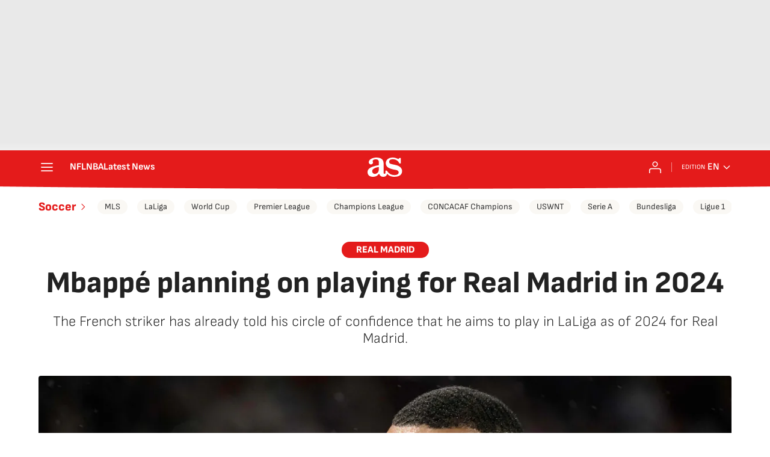

--- FILE ---
content_type: application/x-javascript;charset=utf-8
request_url: https://smetrics.as.com/id?d_visid_ver=5.4.0&d_fieldgroup=A&mcorgid=2387401053DB208C0A490D4C%40AdobeOrg&mid=08709802701327433542055403468447531292&ts=1765638890800
body_size: -38
content:
{"mid":"08709802701327433542055403468447531292"}